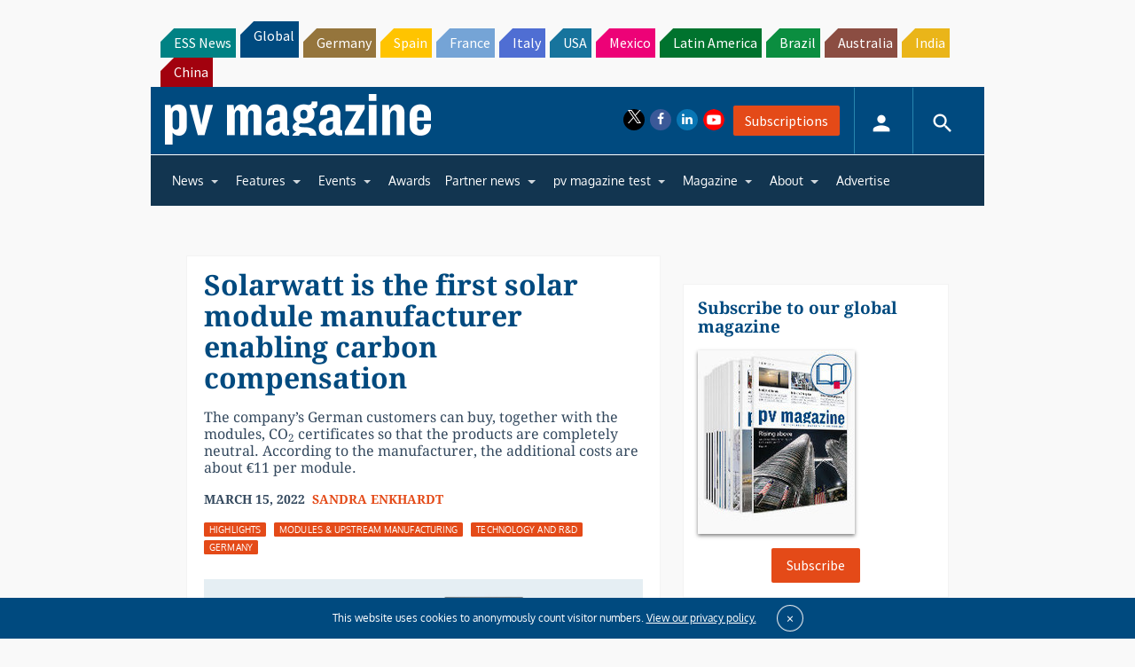

--- FILE ---
content_type: text/html; charset=utf-8
request_url: https://www.google.com/recaptcha/api2/aframe
body_size: 268
content:
<!DOCTYPE HTML><html><head><meta http-equiv="content-type" content="text/html; charset=UTF-8"></head><body><script nonce="OKJ10lIubWAQLStPO6tvXw">/** Anti-fraud and anti-abuse applications only. See google.com/recaptcha */ try{var clients={'sodar':'https://pagead2.googlesyndication.com/pagead/sodar?'};window.addEventListener("message",function(a){try{if(a.source===window.parent){var b=JSON.parse(a.data);var c=clients[b['id']];if(c){var d=document.createElement('img');d.src=c+b['params']+'&rc='+(localStorage.getItem("rc::a")?sessionStorage.getItem("rc::b"):"");window.document.body.appendChild(d);sessionStorage.setItem("rc::e",parseInt(sessionStorage.getItem("rc::e")||0)+1);localStorage.setItem("rc::h",'1768869645472');}}}catch(b){}});window.parent.postMessage("_grecaptcha_ready", "*");}catch(b){}</script></body></html>